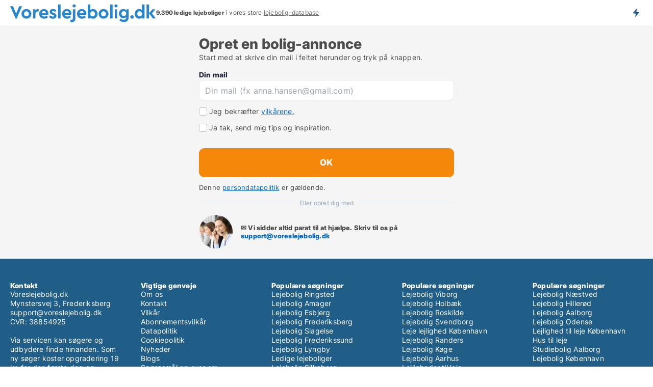

--- FILE ---
content_type: text/html; charset=utf-8
request_url: https://www.voreslejebolig.dk/opret-boligannonce?campid=synd-lejeboliger-danmark
body_size: 5531
content:
<!doctype html>
<html lang="da" prefix="og:http://ogp.me/ns#">
<head>
    
<meta charset="UTF-8" />

    <title>Opret en bolig-annonce</title>
        <meta name="description" content="Opret en annonce for din bolig på Voreslejebolig.dk. Start med at oprette dig herunder. Opret herefter en annonce for din bolig." />
        <meta name="robots" content="noindex,follow" />
        <meta property="fb:app_id" content="1594680220639560" />
        <meta property="og:type" content="website" />
        <meta property="og:image" content="https://www.voreslejebolig.dk/media/ubdh0wvi/cityimage.png" />
        <meta property="og:image:secure_url" content="https://www.voreslejebolig.dk/media/ubdh0wvi/cityimage.png" />
        <meta property="og:image:alt" content="https://www.voreslejebolig.dk/media/ubdh0wvi/cityimage.png" />
        <meta property="og:image:width" content="640" />
        <meta property="og:image:height" content="480" />
        <meta property="og:url" content="https://www.voreslejebolig.dk/opret-boligannonce?campid=synd-lejeboliger-danmark" />
        <meta property="og:title" content="Opret en bolig-annonce" />
        <meta property="og:description" content="Opret en annonce for din bolig på Voreslejebolig.dk. Start med at oprette dig herunder. Opret herefter en annonce for din bolig." />


<link rel="canonical" href="https://www.voreslejebolig.dk/opret-boligannonce" />

    <meta name="viewport" content="width=device-width, initial-scale=1, maximum-scale=1" />
    <link rel="shortcut icon" href="/images/favicons/favicon-v.svg" type="image/svg+xml" />

    <link rel="stylesheet" type="text/css" href="/css/Fonts.css?v=l5amzXL23WsuXcoOJpQ2lKe_ukE" />


<link rel="stylesheet" href="/bundles/css/styles.css?v=a2epIcw9VIER8TngVdoBu37du4k" />
<link rel="stylesheet" href="/bundles/css/ie.css?v=TLRTOdtSnMPQVBhB7mQq3Y4XD04" />

    <link rel="stylesheet" type="text/css" href="/css/Print.css?v=bYdEREpUZoZiSfaoFUgZUwvL20s" media="print" />
<script>
    window.dataLayer = window.dataLayer || [];
    function gtag() { dataLayer.push(arguments); }
    gtag('consent', 'default', {
        'ad_user_data': 'denied',
        'ad_personalization': 'denied',
        'ad_storage': 'denied',
        'analytics_storage': 'denied'
    });
    gtag('js', new Date());
    gtag('config', 'G-SNLN4L8CSR');
</script>


</head>
<body class="new-popup-layout">
    
    

<header id="header">
    <section>
<a href="https://www.voreslejebolig.dk/" class="logo">
                    <img alt="Søger du lejebolig? Kæmpe udvalg af ledige lejeboliger" title="Søger du lejebolig? Kæmpe udvalg af ledige lejeboliger" src="/media/432151/voreslejebolig-logo-286-x-36.svg"  />
                    
                </a>            <div class="post-logo">
                    <ul class="info" id="presentation_info" data-separator="." data-animate="false">
                        <li><span class="show-desktop"><strong>9.390</strong> ledige lejeboliger lige nu på <a class="tos-info" href="javascript:void(0)" popup-content-id="10418" data-anchor="tos_mails" style="text-decoration:underline;"><strong>Danmarks store portal for lejeboliger</strong></a>
</span><span class="show-mobile"><b>9.390 ledige lejeboliger</b> i vores store <a class="tos-info" href="javascript:void(0)" popup-content-id="10418" data-anchor="tos_mails" style="text-decoration:underline;">lejebolig-database</a></span></li>
                    </ul>


            </div>
            <div class="logo-btns">
                <a id="special_product_button" class="special-product-button" onclick="ShowPreAuthPopup('HeaderSpecialButton', 'Popup_FrequencyUserCreation', '', false, '', '');">Få besked om nye lejeboliger!</a>

                <div class="notification-buttons show-mobile">
                    
<a data-action="user-notifications" data-api="UserNotificationPopup" data-type="Default" class="notification-counter" style="display:none;"
   data-text="Nye boliger" data-empty-text="Boliger der passer til din agent">
    <label data-action="label"></label>
    <span class="counter" data-action="counter"></span>
</a>
                </div>


            </div>
        <div id="slide_nav" class="mobile-navi"></div>
    </section>
        <nav>
                <div  data-single-line="">
                    <aside>
<span><a class="show-desktop regular with-nested" href="https://www.voreslejebolig.dk/about">Om Voreslejebolig.dk</a><ul class="nested-links"><li><a class="regular" href="https://www.voreslejebolig.dk/kontakt">Kontakt os</a></li><li><a class="regular" href="https://www.voreslejebolig.dk/her-kommer-boligerne-fra">Her kommer lejeboligerne fra</a></li><li><a class="regular" href="https://www.voreslejebolig.dk/betalingsbruger-fordele-som-boligsoeger">Betalingsbruger fordele</a></li><li><a class="regular" href="https://www.voreslejebolig.dk/find-fejl-og-faa-beloenning">Belønning for fejl</a></li><li><a class="regular" href="https://www.voreslejebolig.dk/facebook-communities">Facebook communities</a></li></ul></span><span><a class="regular with-nested" href="https://www.voreslejebolig.dk/lejeboliger">Find lejebolig</a><ul class="nested-links"><li><a class="regular" href="https://www.voreslejebolig.dk/leje/lejligheder">Lejligheder til leje</a></li><li><a class="regular" href="https://www.voreslejebolig.dk/leje/vaerelser">Værelser til leje</a></li><li><a class="regular" href="https://www.voreslejebolig.dk/leje/huse">Hus til leje</a></li></ul></span><span><a class="bold with-nested" onmouseover="this.prevFontColor=this.style.color;this.style.color='#f5870b'" onmouseout="this.style.color=this.prevFontColor" href="/udlejning-af-lejeboliger">Find lejer</a><ul class="nested-links"><li><a class="regular" href="https://www.voreslejebolig.dk/udlejning-af-lejeboliger/lejligheder">Udlejning af lejlighed</a></li><li><a class="regular" href="https://www.voreslejebolig.dk/udlejning-af-lejeboliger">Udlejning af lejebolig</a></li><li><a class="regular" href="https://www.voreslejebolig.dk/udlejning-af-lejeboliger/huse">Udlejning af hus</a></li><li><a class="regular" href="https://www.voreslejebolig.dk/udlejning-af-lejeboliger/vaerelser">Udlejning af værelse</a></li></ul></span><span><a class="regular with-nested" onmouseover="this.prevFontColor=this.style.color;this.style.color='#f5870b'" onmouseout="this.style.color=this.prevFontColor" href="https://www.voreslejebolig.dk/viden-om">Viden om</a><ul class="nested-links"><li><a class="regular" href="https://www.voreslejebolig.dk/lejeboliger-spoergsmaal-svar">Spørgsmål og svar om lejeboliger</a></li><li><a class="regular" href="https://www.voreslejebolig.dk/tjek-udlejer-foer-betaling">Tjek udlejer før betaling</a></li><li><a class="regular" href="https://www.voreslejebolig.dk/blogs">Blog</a></li><li><a class="regular" href="https://www.voreslejebolig.dk/nyheder">Nyheder</a></li><li><a class="regular" href="https://www.voreslejebolig.dk/lejebolig-ordbog">Lejebolig-ordbog</a></li></ul></span><span><a class="bold with-nested" onmouseover="this.prevFontColor=this.style.color;this.style.color='#f5870b'" onmouseout="this.style.color=this.prevFontColor" href="https://www.voreslejebolig.dk/bolig-statistik">Data om lejeboliger</a><ul class="nested-links"><li><a class="regular" href="https://www.voreslejebolig.dk/bolig-statistik/lejeboliger-udvikling">Udviklingen i udbudte lejeboliger</a></li><li><a class="regular" href="https://www.voreslejebolig.dk/bolig-statistik/nye-lejeboliger-udvikling">Udviklingen i nye udbudte lejeboliger</a></li><li><a class="regular" href="https://www.voreslejebolig.dk/bolig-statistik/udlejede-boliger-udvikling">Udviklingen i udlejede boliger</a></li></ul></span>                        
                    </aside>
                    <aside>
<a class="show-desktop regular" onmouseover="this.prevFontColor=this.style.color;this.style.color='#f5870b'" onmouseout="this.style.color=this.prevFontColor" href="https://www.voreslejebolig.dk/create-user-profile">Opret</a><a class="show-mobile bold" onmouseover="this.prevFontColor=this.style.color;this.style.color='#f5870b'" onmouseout="this.style.color=this.prevFontColor" href="https://www.voreslejebolig.dk/create-user-profile">Sign up</a><a class="button orange regular plus" onmouseover="this.prevFontColor=this.style.color;this.style.color='#f5870b'" onmouseout="this.style.color=this.prevFontColor" href="/opret-boligannonce">Opret annonce</a>                                <a class="login show-desktop" href="javascript:ShowLoginPopup()">Log ind</a>
                    </aside>
                </div>
        </nav>
    
</header>


    <main id="layout" class=" centered-form signin-form narrow-form dark-bg signup-page no-side-bar narrower">
        <div id="container">
            <div id="mainContent">
                
<div class="breadcrumb head empty" id="simple_bread_crumb"></div>
                <div class="content page-content" id="page_data">
                    
                    






<div class="content-page with-control">
    <h1 data-page-title="1" data-single-line="True" class="font-unfit"><span>Opret en bolig-annonce</span></h1>
    <div data-page-content="1" class="text-section">Start med at skrive din mail i feltet herunder og tryk på knappen.</div>
</div>
    <div id="page_control" class="page-control">
        
<fieldset id="user_form" class="new-form-layout">
<form action="/Custom/PreLandlordForm/Save?campid=synd-lejeboliger-danmark&nodeId=4571&referrer=%2fopret-boligannonce%3fcampid%3dsynd-lejeboliger-danmark" data-ajax="true" method="POST" data-ajax-mode="after" data-ajax-update="#user_form" data-ajax-failure="alert('An unexpected error occured. Please contact support@mail.voreslejebolig.dk');" data-ajax-begin="LoadingPanel.Show();" data-ajax-complete="LoadingPanel.Hide();" datavalalert="1">
            <ul class="form">
                <li>
                    <span class="input-label">Din mail</span>
                    

<div class="custom-field">
    <input id="custom-field-input"
           type="email"
           maxlength=100
           placeholder=" "
           name="Email"
           data-val="true"
           data-val-required="Du har glemt at skrive din email i feltet."
           data-val-regex-pattern="^([ ]&#x2B;)?([a-zA-Z0-9]([a-zA-Z\d_\-\.]&#x2B;)?)@((\[[0-9]{1,3}\.[0-9]{1,3}\.[0-9]{1,3}\.)|(([a-zA-Z0-9\-]&#x2B;\.)&#x2B;))([a-zA-Z]{2,15}|[0-9]{1,3})(\]?)([ ]&#x2B;)?$"
           data-val-regex="Emailen er ikke i korrekt format" />
    <label for="custom-field-input-label">
        Din mail (fx anna.hansen@gmail.com)
    </label>
</div>
                </li>
                <li>
                    <div class="accept-terms">
                        
<div class="create-profile-checkbox-row">
    <span class="checkbox-wrapper">
        <input type="checkbox" name="TermsAccepted" value="true" id="creation_options_accept_terms" />
    </span>
    <label for="creation_options_accept_terms">
        <span><span><div style="color:#444;">Jeg bekræfter <a class="tos-info" href="javascript:void(0)" popup-content-id="2928"  style="text-decoration:underline;" >vilkårene.</a></div></span></span>
    </label>
</div>
<div class="create-profile-checkbox-row">
    <span class="checkbox-wrapper">
        <input type="checkbox" name="SearchAgentsAccepted" value="true" id="creation_options_accept_agents" />
    </span>
    <label for="creation_options_accept_agents">
        <span><span><div style="color:#444;">Ja tak, send mig tips og inspiration.</div> <!--landlord--></span></span>
    </label>
</div>
<input type="text" style="display:none;" data-val="true" data-val-custom="Tryk på linket i den mail som vi lige har sendt dig, hvorefter du logger ind. Der er allerede oprettet en brugerprofil med denne mailadresse. Du kan derfor ikke oprette en ny profil med mailadressen." data-val-custom-function="ProfileCreationOptions_ValidateAgents" />

<div class="create-profile-checkbox-row">
    
</div>
                    </div>
                </li>
                <li class="ButtonRow">
                    <input type="submit" value="OK" class="big full-size"
                           data-extra-confirm="tos"
                           data-extra-confirm-tos-control="creation_options_accept_terms" data-extra-confirm-tos-mode="CreateLandlord" data-extra-confirm-tos-alert="Bekræft venligst vilkår og persondatapolitik ved at sætte hak i feltet." />
                </li>
            </ul>
</form>
    <style type="text/css">
        .privacy-page-link {
    color:#444 !important;
}
@media only screen and (max-width: 999px) {
    .privacy-page-link {
        
    }
}
    </style>
    <div class="privacy-page-link">Denne <a href="javascript:void(0)" popup-content-id="5157" style="text-decoration:underline;">persondatapolitik</a> er gældende.</div>
<div class="lined-title">Eller opret dig med</div><script>var ReloadPageAfterAcceptingCookies = true;</script>
<div class="contact-info-box">
    <img src="/images/picture-contact-info.webp" width="66" height="66" alt="Opret en bolig-annonce" />
    
    <span><div style="font-size:13px; line-height:1.3;">
  <b>✉️ Vi sidder altid parat til at hjælpe. Skriv til os på 
    <a href="mailto:support@voreslejebolig.dk">support@voreslejebolig.dk</a>
  </b>
</div></span>
</div></fieldset>




    </div>

                            <div id="faqItem" data-page-faq-content="1" class="bottom-faq collapsible-blocks  hidden">
                                
                            </div>
                        <div data-extra-custom-page-content="1">
                            
                        </div>


                </div>
            </div>
        </div>
    </main>
    
<footer id="footer">
        <div class="body">

        </div>

        <div class="gray-box">
                <div>
                    <h6>Kontakt</h6><div>Voreslejebolig.dk <br>Mynstersvej 3, Frederiksberg<br><a href="mailto:support@voreslejebolig.dk">support@voreslejebolig.dk</a><br>CVR: 38854925</a><br></a><br>Via servicen kan søgere og udbydere finde hinanden. Som ny søger koster opgradering 19 kr. for den første dag og herefter 249 kr. per 7 dage i løbende abonnement. Der er ingen binding.</div><a class="social facebook regular social facebook" href="https://www.facebook.com/voreslejebolig/" target="_blank" rel="nofollow">Facebook</a>
                </div>
                <div>
                    <h6>Vigtige genveje</h6><a class="link regular" href="https://www.voreslejebolig.dk/about">Om os</a><br/><a class="link regular" href="https://www.voreslejebolig.dk/kontakt">Kontakt</a><br/><a class="link regular" href="https://www.voreslejebolig.dk/vilkaar">Vilkår</a><br/><a class="link regular" href="https://www.voreslejebolig.dk/vilkaar#abbvilkaar" data-anchor="tos_payment_header">Abonnementsvilkår</a><br/><a class="link regular" href="https://www.voreslejebolig.dk/privacy">Datapolitik</a><br/><a class="link regular" href="https://www.voreslejebolig.dk/cookie-policy-and-terms">Cookiepolitik</a><br/><a class="link regular" href="https://www.voreslejebolig.dk/nyheder">Nyheder</a><br/><a class="link regular" href="https://www.voreslejebolig.dk/blogs">Blogs</a><br/><a class="link regular" href="https://www.voreslejebolig.dk/lejeboliger-spoergsmaal-svar">Spørgsmål og svar om lejeboliger</a><br/><a class="link regular" href="https://www.voreslejebolig.dk/lejebolig-ordbog">Lejeboligleksikon</a><br/><a class="link regular" href="https://www.voreslejebolig.dk/bolig-statistik">Boligstatistik</a><br/><a class="link regular" href="/sitemap-information">Info om lejeboliger</a><br/><a class="link regular" href="https://www.voreslejebolig.dk/ledige-lejeboliger">Sitemap</a><br/><a class="link regular" href="https://www.voreslejebolig.dk/feed/bolig-annoncer">RSS</a>
                </div>
                <div>
                    <h6>Populære søgninger</h6><a class="link regular" href="https://www.voreslejebolig.dk/lejeboliger/ringsted">Lejebolig Ringsted</a><br/><a class="link regular" href="https://www.voreslejebolig.dk/lejeboliger/amager">Lejebolig Amager</a><br/><a class="link regular" href="https://www.voreslejebolig.dk/lejeboliger/esbjerg">Lejebolig Esbjerg</a><br/><a class="link regular" href="https://www.voreslejebolig.dk/lejeboliger/frederiksberg">Lejebolig Frederiksberg</a><br/><a class="link regular" href="https://www.voreslejebolig.dk/lejeboliger/slagelse">Lejebolig Slagelse</a><br/><a class="link regular" href="https://www.voreslejebolig.dk/lejeboliger/frederikssund">Lejebolig Frederikssund</a><br/><a class="link regular" href="https://www.voreslejebolig.dk/lejeboliger/kongens-lyngby">Lejebolig Lyngby</a><br/><a class="link regular" href="https://www.voreslejebolig.dk/lejeboliger">Ledige lejeboliger</a><br/><a class="link regular" href="https://www.voreslejebolig.dk/lejeboliger/silkeborg">Lejebolig Silkeborg</a><br/><a class="link regular" href="https://www.voreslejebolig.dk/lejeboliger/vejle">Lejebolig Vejle</a>
                </div>
                <div>
                    <h6>Populære søgninger</h6><a class="link regular" href="https://www.voreslejebolig.dk/lejeboliger/viborg/veje">Lejebolig Viborg</a><br/><a class="link regular" href="https://www.voreslejebolig.dk/lejeboliger/holbaek">Lejebolig Holbæk</a><br/><a class="link regular" href="https://www.voreslejebolig.dk/lejeboliger/roskilde">Lejebolig Roskilde</a><br/><a class="link regular" href="https://www.voreslejebolig.dk/lejeboliger/svendborg">Lejebolig Svendborg</a><br/><a class="link regular" href="https://www.voreslejebolig.dk/lejeboliger/koebenhavn">Leje lejlighed København</a><br/><a class="link regular" href="https://www.voreslejebolig.dk/lejeboliger/randers">Lejebolig Randers</a><br/><a class="link regular" href="https://www.voreslejebolig.dk/lejeboliger/koege/veje">Lejebolig Køge</a><br/><a class="link regular" href="https://www.voreslejebolig.dk/lejeboliger/aarhus">Lejebolig Aarhus</a><br/><a class="link regular" href="https://www.voreslejebolig.dk/leje/lejligheder/region-sjaelland">Lejligheder til leje</a><br/><a class="link regular" href="https://www.voreslejebolig.dk/lejeboliger/aarhus">Lejebolig Århus</a>
                </div>
                <div>
                    <h6>Populære søgninger</h6><a class="link regular" href="https://www.voreslejebolig.dk/lejeboliger/naestved">Lejebolig Næstved</a><br/><a class="link regular" href="https://www.voreslejebolig.dk/lejeboliger/hilleroed">Lejebolig Hillerød</a><br/><a class="link regular" href="https://www.voreslejebolig.dk/lejeboliger/aalborg">Lejebolig Aalborg</a><br/><a class="link regular" href="https://www.voreslejebolig.dk/lejeboliger/odense">Lejebolig Odense</a><br/><a class="link regular" href="https://www.voreslejebolig.dk/lejeboliger/koebenhavn">Lejlighed til leje København</a><br/><a class="link regular" href="https://www.voreslejebolig.dk/leje/huse/region-midtjylland">Hus til leje</a><br/><a class="link regular" href="https://www.voreslejebolig.dk/leje/vaerelser/aalborg">Studiebolig Aalborg</a><br/><a class="link regular" href="https://www.voreslejebolig.dk/lejeboliger/koebenhavn">Lejebolig København</a>
                </div>
        </div>
</footer>


    

    

    <div id="page_scripts" class="page-scripts">
        

<script>
    var PageData = {
        Portal: 'DualBrandHousing',
        Country: 'Denmark',
        IsMobileDevice: false,
        CurrentNodeQueryString: 'nodeId=4571',
        QueryString: '&campid=synd-lejeboliger-danmark&nodeId=4571',
        LoggedIn: false,
        CookiesAccepted: false,
        UserId: 0,
        ConfirmButton: 'OK',
        CancelButton: 'Fortryd',
        ClosePopupLink: 'Luk popup ved at trykke her',
        Language: '',
        BlockFrequencyPopup: true
    }
</script>


<script src="/bundles/jquery.js?v=7FzKbmXPHiM64thlGWAlvcRtLq0"></script>
<script src="/bundles/jqueryMVC.js?v=ya0c6wLBJBb6va1bhfNW4_aBO8s"></script>
<script src="/bundles/vue.js?v=i_JO_ZlBpzqs_YAeoNjkY4XzlS4"></script>
<script src="/bundles/Global.js?v=i-PfLyEVGbbRLVIWSt55NdIrUxc"></script>
<script src="/bundles/LPSite.js?v=zwttm6HrVNSOSB4eRqccrV5viJo"></script>
<script src="/bundles/Controls.js?v=hI4z3R05JQ7ZJRGH5BHcZZkt-AI"></script>

    <script src="/bundles/SignalRNotifications.js?v=q1q0LIvAhU2tVFKMwvDhA1o7ouk"></script>
    <script>
        var PushNotificationsKey = 'BNBqeY_CR1mz4h9o7-I7yOBksTTXVUa2kRhJ_pmLRhx-OAkQpDaZ3v43I7OvWZS9eNOwbtROR9R86iBbjQX9fmE';
    </script>
    <script>
        var PreAuthPopup_BlinkingTitle = 'Afventer svar';
    </script>
    <script src="/bundles/PreAuthPopup.js?v=9ScY072dfV3T2HLfnJ6HTFGqNAM"></script>


    <script src="/bundles/TermsConfirmationPopup.js?v=SmIQP6KR-79ahd3uoQX5GH7QxQI"></script>
    <script src="/bundles/ProfileCreationOptions.js?v=ECTJmjiyRNCsf0YuKm1PY8QbD3Q"></script>
    <script src="/bundles/InfoLabelPresentation.js?v=dIKvyI_CRj36N4n5RSYpAmFJpWk"></script>
    <script src="/bundles/NotificationButton.js?v=BR-YPdb2tf0JpiV92FqIsL0qjRI"></script>
    <script src="/bundles/LanguageVersionPageLinks.js?v=0B9Seb26VfdKlT1ApcjpLkBwG3I"></script>
    <script src="/bundles/HeadSection.js?v=RhKWE6PcmHeXSpTP0P_pHucbJEw"></script>
    <script src="/bundles/PageFaqContent.js?v=fEkNMbaIGWSCMdlwPmaVO5kdxJ4"></script>
    <script src="/bundles/AnchorTabs.js?v=1-0mDiz-eMfJUBPYS3jcvqIqj0o"></script>
    <script src="/bundles/PushNotification.js?v=meMoUP5djWVQf4soT-F0AFrKcuo"></script>

<script>$(document).on('FullUserProfileCreated', function() { Redirect('/opret-boligannonce/create-ad?adw=l&a=newuser'); });</script><script>StartupFuncs.push('InfoLabelPresentation_Init');</script><script>var CampUserId = GetLocalStorage('CampUserId');</script><script>function ResetCampIdParams() {
                                                    if (CampUserId) $('form[action]').each(function(){ $(this).attr('action', $(this).attr('action').AddGetParam('campuserid', CampUserId)); });
                                                }</script><script>$(ResetCampIdParams);</script><script>$(document).ajaxComplete(ResetCampIdParams);</script>


        
    </div>
    
    


    

    
</body>
</html>



--- FILE ---
content_type: image/svg+xml
request_url: https://www.voreslejebolig.dk/images/-portal-/checkbox-arrow.svg
body_size: -288
content:
<svg xmlns="http://www.w3.org/2000/svg" height="16" width="16" xmlns:xlink="http://www.w3.org/1999/xlink" viewBox="0 0 25 25">
<g>
  <path stroke-linejoin="round" d="m18.1 4.5-7.96 11.58-4.12-4-1.29 1.32 5.68 5.57 9.21-13.39-1.52-1.05z" stroke="#215e87" stroke-width="3" fill="#215e87"/>
</g>
</svg>